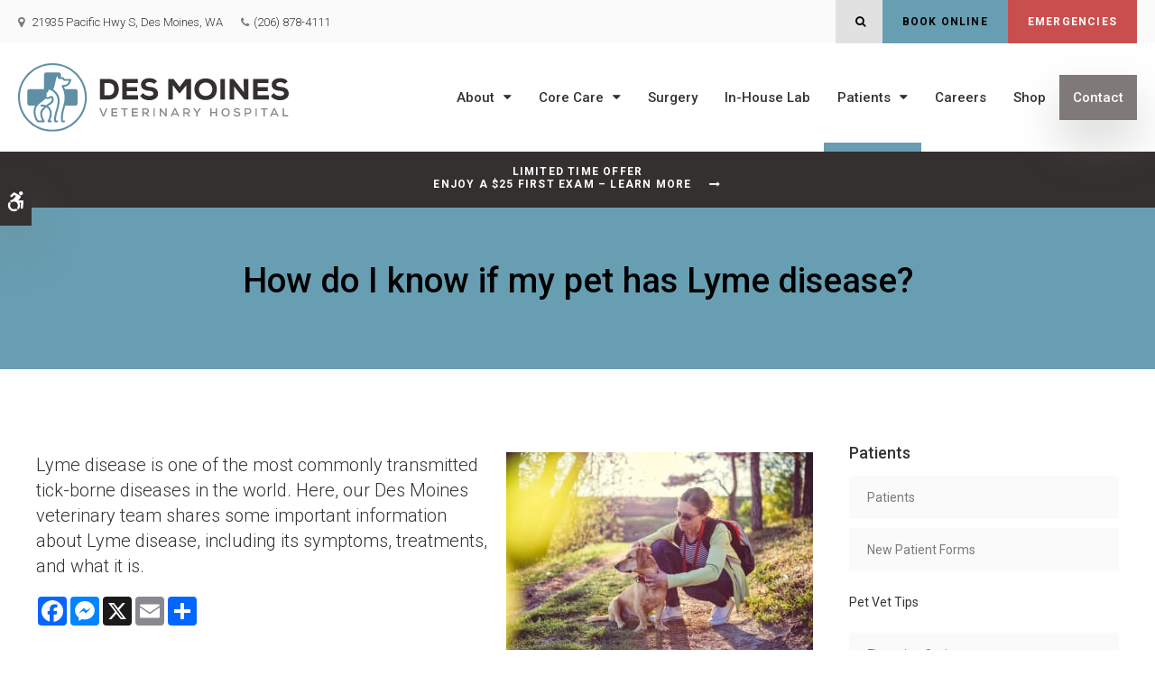

--- FILE ---
content_type: text/html; charset=UTF-8
request_url: https://www.dmvet.net/site/blog/2020/08/16/signs-symptoms-lyme-disease-cats-dogs
body_size: 7446
content:

    
    
    
    
    
    
    
    
    <!doctype html>
<html lang="en">
<head>
<title>How do I know if my pet has Lyme disease? | Des Moines Veterinary Hospital | Des Moines Veterinarians</title>
<meta http-equiv="Content-Type" content="text/html; charset=utf-8" />



<meta name="generator" content="Tymbrel ( www.tymbrel.com )" />

<meta name="description" content="In this post, our Des Moines vets share information about Lyme disease in pets: what it is, symptoms to watch for, and treatment options." />
<meta name="keywords" content="lyme, disease, Des Moines" />

  <meta property="og:url" content="https://www.dmvet.net/site/blog/2020/08/16/signs-symptoms-lyme-disease-cats-dogs" />
  <meta property="og:image" content="https://d2zp5xs5cp8zlg.cloudfront.net/image-39569-800.jpg" />

  <link rel="canonical" href="https://www.dmvet.net/site/blog/2020/08/16/signs-symptoms-lyme-disease-cats-dogs" />



<script type="text/javascript">
function clearDefault(element) {
  if (element.defaultValue == element.value) { element.value = "" }
}
</script>




  <link href="/assets/3896/css/global.css" rel="stylesheet" type="text/css" />
<link rel="shortcut icon" href="/images/2426/favicon.ico" type="image/x-icon" />

      <script src="/assets/js/jquery-1.8.2.min.js" type="text/javascript" data-cmsi-js-1a96ecfa7997d56153ffc3d07bb90ca2="true"></script>
  


<script src="/assets/js/jquery.fancybox-1.3.0.pack.js" type="text/javascript" data-cmsi-js-8c4e9b2229aabdcf30365cc8701d7230="true"></script>
<link rel="stylesheet" href="/assets/css/jquery.fancybox-1.3.0.css" type="text/css" media="screen" data-cmsi-css-4d38af93be8a71518040d4433e8df6f8="true"/>



          
    
    
    
    
    
    
    
    
    
    
    
    
    
    
    
    <meta name="viewport" content="width=device-width, initial-scale=1.0" />	

	<!-- Support For Older Browsers -->
	<!--[if lte IE 9]>
		<script src="//html5shiv.googlecode.com/svn/trunk/html5.js"></script>
		<link rel="stylesheet" href="/images/2426/css/legacy.css" />
	<![endif]-->
    
    <link rel="stylesheet" href="/images/2426/css/style-noContainer-v5-2.css" />
  

  
  <script>
        $(document).ready(function() {
            var pageTitle = $("#pageTitle");
            var pageTitleContent = $("#page-banner");
            pageTitle.find("h1").after( pageTitleContent.find( $("p") ) );
            pageTitleContent.remove();
        })
    </script>
  


  
  
  
  
  
  
  
  
  
  
  
  
  
  
  
  
<meta name="verify-v1" content="9Ycw46P6dyhgHFuBzSoAwdec1BRdDkqaXvfN0rI2LJ8" />
<meta name="google-site-verification" content="9Ycw46P6dyhgHFuBzSoAwdec1BRdDkqaXvfN0rI2LJ8" />

  


<!-- StartHead - Google Tag Manager -->
<script>(function(w,d,s,l,i){w[l]=w[l]||[];w[l].push({'gtm.start':
new Date().getTime(),event:'gtm.js'});var f=d.getElementsByTagName(s)[0],
j=d.createElement(s),dl=l!='dataLayer'?'&l='+l:'';j.async=true;j.src=
'https://www.googletagmanager.com/gtm.js?id='+i+dl;f.parentNode.insertBefore(j,f);
})(window,document,'script','dataLayer','GTM-KTR848JG');</script>
<!-- End Google Tag Manager -->
<!--startSchema--><script type="application/ld+json">{"@context":"http:\/\/schema.org","@type":"LocalBusiness","url":"https:\/\/www.dmvet.net\/site\/blog\/2020\/08\/16\/signs-symptoms-lyme-disease-cats-dogs","@id":"https:\/\/www.dmvet.net","name":"Des Moines Veterinary Hospital","telephone":"(206) 878-4111","image":"https:\/\/d2l4d0j7rmjb0n.cloudfront.net\/site\/2426\/seo\/image.svg","logo":"https:\/\/d2l4d0j7rmjb0n.cloudfront.net\/site\/2426\/seo\/logo.svg","address":{"@type":"PostalAddress","addressLocality":"Des Moines","addressCountry":"US","addressRegion":"WA","postalCode":"98198","streetAddress":"21935 Pacific Hwy S"}}</script><!--endSchema-->
<!-- Google Tag Manager Data Layer -->
<script>
  dataLayer = [];
</script>

  <!-- Google Tag Manager -->
  <script>(function(w,d,s,l,i){w[l]=w[l]||[];w[l].push({'gtm.start':
        new Date().getTime(),event:'gtm.js'});var f=d.getElementsByTagName(s)[0],
      j=d.createElement(s),dl=l!='dataLayer'?'&l='+l:'';j.async=true;j.src=
      'https://www.googletagmanager.com/gtm.js?id='+i+dl;f.parentNode.insertBefore(j,f);
    })(window,document,'script','dataLayer','GTM-PFS65BP');</script>
  <!-- End Google Tag Manager -->


<style>
.addthis_inline_share_toolbox {
display: inline-block;
}
</style>

<link href="https://d2l4d0j7rmjb0n.cloudfront.net" rel="preconnect">
<link href="https://d1pz5plwsjz7e7.cloudfront.net" rel="preconnect">
<link href="https://tymbrel.com" rel="preconnect">
<link href="https://static.addtoany.com" rel="preconnect">
<link href="https://cdn.jsdelivr.net" rel="preconnect">
<link href="https://ajax.googleapis.com" rel="preconnect">
<link href="https://use.fontawesome.com" rel="preconnect">
</head>


<!-- TEMPLATE TAB -->

<body itemscope='' itemtype='http://schema.org/LocalBusiness'><!-- Google Tag Manager -->
<noscript><iframe src="https://www.googletagmanager.com/ns.html?id=GTM-PFS65BP" height="0" width="0" style="display:none;visibility:hidden"></iframe></noscript>
<!-- End Google Tag Manager -->


<!-- StartBody - Google Tag Manager (noscript) -->
<noscript><iframe src="https://www.googletagmanager.com/ns.html?id=GTM-KTR848JG"
height="0" width="0" style="display:none;visibility:hidden"></iframe></noscript>
<!-- EndBody - End Google Tag Manager (noscript) -->
<div class="site-container">
    <div id="top">
        <button class="grt-mobile-button">
    <span class="line1"></span>
    <span class="line2"></span>
    <span class="line3"></span>
    <span class="sr-only">Open Menu</span>
    <span class="sr-only" style="display:none">Close Menu</span>
</button>
        <div id="mobile-menu" style="display:none">
            <ul>
            
                                                        
    <li><a href="/site/animal-hospital-des-moines"   class="buttons" title="About, Des Moines Veterinary Hospital, Des Moines Veterinarian">About</a>

    
          <ul>
              <li><a href="/site/animal-hospital-des-moines"    title="Our Hospital, Des Moines Veterinary Hospital, Des Moines Veterinarian">Our Hospital</a></li>
                      <li><a href="/site/animal-hospital-gp-des-moines"    title="Why Trust Us?, Des Moines Veterinary Hospital, Des Moines Veterinarian">Why Trust Us?</a></li>
                      <li><a href="/site/veterinarians-des-moines"    title="Veterinarians, Des Moines Veterinary Hospital, Des Moines Veterinarian">Our Team</a></li>
                    </ul>
    
  </li>
            
                                                                                                                
    <li><a href="/site/veterinary-services-des-moines"   class="buttons" title="Core Care Services, Des Moines Veterinary Hospital, Des Moines Veterinarian">Core Care</a>

    
          <ul>
              <li><a href="/site/veterinary-services-des-moines/cat-dog-vaccinations-parasite-prevention"    title="Vaccinations & Prevention, Des Moines Veterinary Hospital, Des Moines Veterinarian">Vaccinations & Prevention</a></li>
                      <li><a href="/site/veterinary-services-des-moines/cat-dog-routine-exams"    title="Routine Exams, Des Moines Veterinary Hospital, Des Moines Veterinarian">Routine Exams</a></li>
                      <li><a href="/site/veterinary-services-des-moines/dentistry"    title="Veterinary Dentistry, Des Moines Veterinary Hospital, Des Moines Veterinarian">Dental Care</a></li>
                      <li><a href="/site/veterinary-services-des-moines/internal-medicine"    title="Internal Medicine, Des Moines Veterinary Hospital, Des Moines Veterinarian">Internal Medicine</a></li>
                      <li><a href="/site/veterinary-services-des-moines/cold-laser-therapy"    title="Cold Laser Therapy for Cats & Dogs">Cold Laser Therapy</a></li>
                      <li><a href="/site/veterinary-services-des-moines/boarding"    title="Boarding, Des Moines Veterinary Hospital, Des Moines Veterinarian">Boarding</a></li>
                      <li><a href="/site/veterinary-services-des-moines/emergency-vet"    title="Emergency Pet Care, Des Moines Veterinary Hospital, Des Moines Veterinarian">Emergency Care</a></li>
                    </ul>
    
  </li>
            
    
    <li><a href="/site/veterinary-surgery-des-moines"   class="buttons" title="Veterinary Surgery, Des Moines Veterinary Hospital, Des Moines Veterinarian">Surgery</a>

    
    
  </li>
            
    
    <li><a href="/site/veterinary-lab-des-moines"   class="buttons" title="Veterinary Laboratory & Diagnostics, Des Moines Veterinary Hospital, Des Moines Veterinarian">In-House Lab</a>

    
    
  </li>
            
                                                                                        
    <li class="active"><a href="/site/veterinary-patients"   class="buttons" title="Patient Information, Des Moines Veterinary Hospital, Des Moines Veterinarian">Patients</a>

    
          <ul>
              <li><a href="/site/veterinary-patients"    title="Patient Information, Des Moines Veterinary Hospital, Des Moines Veterinarian">Patients</a></li>
                      <li><a href="/site/new-patient-form"    title="New Patient Form, Des Moines Veterinary Hospital, Des Moines Veterinarian">New Patient Forms</a></li>
                      <li class="active" aria-current="page"><a href="/site/blog"  itemprop="url"    title="Veterinary Blog, Des Moines Veterinary Hospital, Des Moines Veterinarian">Pet Vet Tips</a></li>
                      <li><a href="/site/financing-options"    title="Financing Options, Des Moines Veterinary Hospital, Des Moines Veterinarian">Financing Options</a></li>
                    </ul>
    
  </li>
            
    
    <li><a href="/site/veterinary-careers-des-moines"   class="buttons" title="Careers, Des Moines Veterinary Hospital, Des Moines Veterinarian">Careers</a>

    
    
  </li>
            
    
    <li><a href="/site/pet-shop-pharmacy-des-moines"   class="buttons" title="Shop, Des Moines Veterinary Hospital, Des Moines Veterinarian">Shop</a>

    
    
  </li>
            
    
    <li><a href="/site/contact-animal-hospital-des-moines-vet"   class="buttons" title="Contact, Des Moines Veterinary Hospital, Des Moines Veterinarian">Contact</a>

    
    
  </li>
    </ul>
            <form id="frmSearchMobile" method="get" action="/site/search" role="search">
	<label for="page_search_mobile" class="sr-only">Search</label>
	<input id="page_search_mobile" class="keyword" type="search" name="kw" placeholder="Search">
	<button type="submit" name="btnSubmit"><span class="sr-only">Search</span></button>
</form>
              
        </div>
    </div>
    <div id="toggleSearch" role="dialog" aria-modal="true" aria-labelledby="page_search_popup_label">
	<button id="close-button"><span aria-hidden="true">&times;</span><span class="sr-only">Close</span></button>
	<form id="frmSearchPopUp" method="get" action="/site/search" role="search">
		<label for="page_search_popup" id="page_search_popup_label" class="sr-only">Search</label>
		<input id="page_search_popup" class="keyword" type="search" name="kw" placeholder="Search">
		<button type="submit" name="btnSubmit"><span class="sr-only">Search</span></button>
	</form>
</div>
    
<!-- Header
============================================== -->
	<header class="internal">
            <a class="skip-to-content-link" href="#pageTitle">
    Skip to Main Content
</a>
            <div id="accessibility-toggle">
    <button id="accessibility-toggle__btn">
        <span class="fa fa-wheelchair-alt" aria-hidden="true"></span>
        <span class="sr-only" id="accessible__btn">Accessible Version</span>
        <span class="sr-only" id="standard__btn" style="display:none">Standard Version</span>
    </button>
</div>
	    <div class="topbar">
	        <div class="row">
    	        <div class="columns">
    	            <p>  </p>
<ul>
<li><span class="fa fa-map-marker" aria-hidden="true"></span><a href="/site/contact-animal-hospital-des-moines-vet" title="Contact Des Moines Veterinary Hospital in Des Moines">      <div itemprop="address" data-cy="seo-address" itemscope itemtype="http://schema.org/PostalAddress">
      <span itemprop="streetAddress">21935 Pacific Hwy S</span>
      <span itemprop="addressLocality">Des Moines</span>
      <span itemprop="addressRegion">WA</span>
      <span itemprop="postalCode">98198</span>
      <span itemprop="addressCountry">US</span>
    </div>
  </a></li>
<li class="phoneNumber">
  <span class="seo-schema phone">
    <a itemprop="telephone" content="+2068784111" href="tel:2068784111" data-cy="seo-phone-number">(206) 878-4111</a>
  </span>


</li>
</ul>
    	        </div>
    	        <div class="columns">
    	            <ul class="contact">
<li><button class="open-search"><span class="fa fa-search" aria-hidden="true"></span><span class="sr-only">Open Search Dialog</span></button></li>
<li><a href="/site/book-online" class="cms-button-success">Book Online</a></li>
<li class="emergencies"><a href="/site/veterinary-services-des-moines/emergency-vet" class="cms-button-alert">Emergencies</a></li>
</ul>
    	        </div>
	        </div>
	    </div>
	    
	    	
		<div class="row align-middle">
			
			<div class="large-3 columns">
			    
                <div class="logo">
                    <a href="/site/home" itemprop="url">
                          <img  itemprop='image' alt="Des Moines Veterinary Hospital" src="https://d2l4d0j7rmjb0n.cloudfront.net/site/2426/seo/image.svg" data-cy="seo-image"   />

                    </a>
                </div>

			</div>
			
			<div class="large-9 columns">
				<!-- Navigation
                ============================================== -->	
                <nav aria-label="Primary">
                    <ul>
            
                                                        
    <li><a href="/site/animal-hospital-des-moines"   class="buttons" title="About, Des Moines Veterinary Hospital, Des Moines Veterinarian">About</a>

    
          <ul>
              <li><a href="/site/animal-hospital-des-moines"    title="Our Hospital, Des Moines Veterinary Hospital, Des Moines Veterinarian">Our Hospital</a></li>
                      <li><a href="/site/animal-hospital-gp-des-moines"    title="Why Trust Us?, Des Moines Veterinary Hospital, Des Moines Veterinarian">Why Trust Us?</a></li>
                      <li><a href="/site/veterinarians-des-moines"    title="Veterinarians, Des Moines Veterinary Hospital, Des Moines Veterinarian">Our Team</a></li>
                    </ul>
    
  </li>
            
                                                                                                                
    <li><a href="/site/veterinary-services-des-moines"   class="buttons" title="Core Care Services, Des Moines Veterinary Hospital, Des Moines Veterinarian">Core Care</a>

    
          <ul>
              <li><a href="/site/veterinary-services-des-moines/cat-dog-vaccinations-parasite-prevention"    title="Vaccinations & Prevention, Des Moines Veterinary Hospital, Des Moines Veterinarian">Vaccinations & Prevention</a></li>
                      <li><a href="/site/veterinary-services-des-moines/cat-dog-routine-exams"    title="Routine Exams, Des Moines Veterinary Hospital, Des Moines Veterinarian">Routine Exams</a></li>
                      <li><a href="/site/veterinary-services-des-moines/dentistry"    title="Veterinary Dentistry, Des Moines Veterinary Hospital, Des Moines Veterinarian">Dental Care</a></li>
                      <li><a href="/site/veterinary-services-des-moines/internal-medicine"    title="Internal Medicine, Des Moines Veterinary Hospital, Des Moines Veterinarian">Internal Medicine</a></li>
                      <li><a href="/site/veterinary-services-des-moines/cold-laser-therapy"    title="Cold Laser Therapy for Cats & Dogs">Cold Laser Therapy</a></li>
                      <li><a href="/site/veterinary-services-des-moines/boarding"    title="Boarding, Des Moines Veterinary Hospital, Des Moines Veterinarian">Boarding</a></li>
                      <li><a href="/site/veterinary-services-des-moines/emergency-vet"    title="Emergency Pet Care, Des Moines Veterinary Hospital, Des Moines Veterinarian">Emergency Care</a></li>
                    </ul>
    
  </li>
            
    
    <li><a href="/site/veterinary-surgery-des-moines"   class="buttons" title="Veterinary Surgery, Des Moines Veterinary Hospital, Des Moines Veterinarian">Surgery</a>

    
    
  </li>
            
    
    <li><a href="/site/veterinary-lab-des-moines"   class="buttons" title="Veterinary Laboratory & Diagnostics, Des Moines Veterinary Hospital, Des Moines Veterinarian">In-House Lab</a>

    
    
  </li>
            
                                                                                        
    <li class="active"><a href="/site/veterinary-patients"   class="buttons" title="Patient Information, Des Moines Veterinary Hospital, Des Moines Veterinarian">Patients</a>

    
          <ul>
              <li><a href="/site/veterinary-patients"    title="Patient Information, Des Moines Veterinary Hospital, Des Moines Veterinarian">Patients</a></li>
                      <li><a href="/site/new-patient-form"    title="New Patient Form, Des Moines Veterinary Hospital, Des Moines Veterinarian">New Patient Forms</a></li>
                      <li class="active" aria-current="page"><a href="/site/blog"  itemprop="url"    title="Veterinary Blog, Des Moines Veterinary Hospital, Des Moines Veterinarian">Pet Vet Tips</a></li>
                      <li><a href="/site/financing-options"    title="Financing Options, Des Moines Veterinary Hospital, Des Moines Veterinarian">Financing Options</a></li>
                    </ul>
    
  </li>
            
    
    <li><a href="/site/veterinary-careers-des-moines"   class="buttons" title="Careers, Des Moines Veterinary Hospital, Des Moines Veterinarian">Careers</a>

    
    
  </li>
            
    
    <li><a href="/site/pet-shop-pharmacy-des-moines"   class="buttons" title="Shop, Des Moines Veterinary Hospital, Des Moines Veterinarian">Shop</a>

    
    
  </li>
            
    
    <li><a href="/site/contact-animal-hospital-des-moines-vet"   class="buttons" title="Contact, Des Moines Veterinary Hospital, Des Moines Veterinarian">Contact</a>

    
    
  </li>
    </ul>
                </nav>

			</div>
			
		</div><!-- /row -->
			
	</header><!-- /Header -->	
	



<div class="wrap internal">   

    

                                                                                                                                                                                                                                                                                                                                                                                                                                                                                                                                                                                                                                                                                                                                                                                                                                                                                                                                                                                                                                                                                                                                                                                                                                                                                                                                                                                                                                                                                                                                                                                                                                                                                                                                                                                                                                                                                                                                                                                                                                                                                                                                                                                                                                    <div class="default-msg-bar defaultMsgBar default-message-bar centre">
                <p><a href="/site/book-online?utm_campaign=exam25" class="cms-button-text">Limited Time Offer<br />Enjoy a $25 First Exam – Learn More</a></p>
            </div>
                                                                                                                                                                                                                                                                                                                                                                                                                                                                                                                                                                                                                                                                                                                                                                                                                                                                                                                                                                                                                                                                                                                                                                                                                                                                                                                                                                                                                                                                                                                                                                                                                                                                                                                                                                                                                                                                                                                                                                                                                                                                                                                                                                                                                                                                                                                                                                                                                                                                                                                                                                                                                                                                                                                                                                                                                                                                                                                                                                                                                                                                                    



<div id="pageTitle">
    <div class="row">
        <div class="large-12 columns">
            <h1>How do I know if my pet has Lyme disease?</h1>
        </div>
    </div>
</div>  

<!-- Main Content
============================================== -->
	<div class="container content">
		
		<div class="row">
			<main class="columns primary adjustedPadding">
			    <div class="cmsi-single-blog-post blog-post">
    <div class="entry-full">
        <p class="meta meta-author" data-cy="blog-author"></p>
        <p class="meta">        </p>

        <div class="entry-content">
            <div class="tymbrel-row" >  <div class="tymbrel-col tymbrel-col-12">
                <a rel="cmsi-module-blog-image-group" href="//d2zp5xs5cp8zlg.cloudfront.net/image-39569-800.jpg"/>
    <img src="//d2zp5xs5cp8zlg.cloudfront.net/image-39569-340.jpg" alt="How do I know if my pet has Lyme disease?" class="cmsi-module-blog-image-small alignright" /></a>
              <p class="leadin">Lyme disease is one of the most commonly transmitted tick-borne diseases in the world. Here, our Des Moines veterinary team shares some important information about Lyme disease, including its symptoms, treatments, and what it is. </p>   <!-- AddToAny BEGIN -->
  <div class="a2a_kit a2a_kit_size_32 a2a_default_style" style="display:inline-block;margin-bottom:0.625rem;">
    <a class="a2a_button_facebook"></a>
    <a class="a2a_button_facebook_messenger"></a>
    <a class="a2a_button_x"></a>
    <a class="a2a_button_email"></a>
    <a class="a2a_dd" href="https://www.addtoany.com/share"></a>
  </div>
  <script async src="https://static.addtoany.com/menu/page.js"></script>
  <!-- AddToAny END -->
 <h3 style="text-align: left;">What is Lyme disease?</h3> <p>The bacteria borrelia is carried by deer ticks and causes infectious Lyme disease, which is transmitted to your pet when a tick feed on an infected animal (like a deer, bird, or mouse) and then bites another animal afterward. </p> <h3>What Symptoms Of Lyme Disease Should I Watch Out For?</h3> <p>In our pet companions, the common symptoms of Lyme disease can include anything from general malaise and discomfort to a lack of appetite. lameness, depression, and severe inflammation of their joints. </p> <p>Also beware of any fever, difficulty breathing, or sensitivity to touch.</p> <h3>How Can My Vet Diagnose Lyme Disease?</h3> <p>Schedule an appointment with your vet if you suspect your pet may have Lyme disease. </p> <p>During the appointment, your vet will ask several questions to gain a detailed understanding of your pet's medical history, then complete a battery of tests including <a href="/site/veterinary-lab-des-moines" target="_blank" title="urine analysis, fecal exam, x-rays, and blood tests">urine analysis, fecal exam, x-rays, and blood tests</a>. Fluid may also be drawn from your pet's affected joints, then analyzed for signs of the disease. </p> <h3>What Happens If My Pet Receives A Lyme Disease Diagnosis?</h3> <p>When diagnosed with Lyme disease, pets are generally treated on an outpatient basis, this will involve at least four weeks of antibiotics, although your vet may recommend pain medication if the disease is making your pet especially uncomfortable.</p> <h3>How Can I Prevent Lyme Disease?</h3> <p>Avoiding ticks as much as possible will go a long way to controlling and preventing disease. Sprays, monthly products, and <a href="/site/veterinary-services-des-moines/cat-dog-vaccinations-parasite-prevention">pet vaccines</a> are available, although many work best before dogs are exposed to the bacteria that cause Lyme disease. </p> <p>Your vet may recommend that your pet get appropriate vaccinations and boosters if your pet lives in an area where Lyme disease is more common. You should remove any ticks you find on your pet as soon as possible too to help prevent this disease from spreading. Although our pets aren't able to Kinect us directly, they may bring infected ticks into our homes, giving them a chance to attach to the people and animals that live with them.</p> <div class="callout"> <h4>Do you suspect that your pet has contracted Lyme disease? Our vets have extensive experience diagnosing and treating it and other tick-borne diseases. <a href="/site/contact-animal-hospital-des-moines-vet" title="Contact Us, Des Moines Vets">Book an appointment</a> at <span itemprop="name" data-cy="seo-company-name">Des Moines Veterinary Hospital</span> today.</h4> </div>
      </div>
</div>

            
            
            <p class="post-footer">
                        </p>

        </div>
    </div>
</div>



        
        <script type="text/javascript">

            jQuery("a[rel=cmsi-module-blog-image-group]").fancybox({
                'transitionIn': 'none',
                'transitionOut': 'none'
            });

        </script>
    
    
			</main>
			<div class="columns secondary">
			    				<aside class="side-navigation" role="navigation" aria-label="Secondary">
					            
   

    	<h5>Patients</h5>
    <ul class="sidenav">
          <li><a href="/site/veterinary-patients" title="">Patients</a></li>
          <li><a href="/site/new-patient-form" title="">New Patient Forms</a></li>
          <li class="active"><a href="/site/blog" title="">Pet Vet Tips</a></li>
          <li><a href="/site/financing-options" title="">Financing Options</a></li>
        </ul>
    
          				</aside>
								
				<aside>
				    
<div class="advertising-floater-item">
  <ul class="advertising">
    
    <li>
    <a href="/advertisingclicktrack/2782" >
    <img class="advertising-img lazy" data-cy="advertising-image" data-src="https://d1pz5plwsjz7e7.cloudfront.net/image-4435-CUSTOM.png" width="299" height="430" alt="Wellness Exams, Des Moines Vet" />
    </a>
  </li>
      </ul>
</div>
  <script src="https://cdn.jsdelivr.net/npm/vanilla-lazyload@16.1.0/dist/lazyload.min.js"></script>
  <script>
    $(document).ready(function() {
      const lazyContent = new LazyLoad({
        elements_selector: "img.lazy",
        use_native: true
      });

      const lazyBackground = new LazyLoad({
        elements_selector: "iframe.lazy, video.lazy, div.lazy",
      });
    })
  </script>

				</aside>
				
				<aside class="sidebar-badges">
				    <a class="paw-icon paw-icon--secondary paw-icon--light" aria-label="Sign in to see pet records| Opens in a new tab" href="https://connect.allydvm.com/pet/desmoinesvethospital/sign_in" target="_blank" >
    <span class="fa fa-check" aria-hidden="true"></span> Pet Medical Records
</a>
				</aside>
				
				<aside>
                    <h3 style="text-align: center;">Happy Tails from Clients</h3>
<p style="text-align: center;"><ul class="testimonials">
	<li>
		<div class="text">Extremely professional and caring people. Do not hesitate to take your pets here. Competent and compassionate, all that you could ask for in a veterinary practice!</div>
		<span class="author">Michael S.</span>
	</li>
</ul>
</p>					
				</aside>
				
			</div><!-- /secondary -->
		</div>
	</div><!-- /content -->	

</div><!-- /wrap -->

<div id="footerCTA" class="home">
    <h2>Welcoming Your Pets to Our Animal Hospital </h2>
<p class="leadin"><span itemprop="name" data-cy="seo-company-name">Des Moines Veterinary Hospital</span> welcomes cats,dogs and their owners to our clinic! Our experienced vets are passionate about the health of Des Moines companion animals. Get in touch today to book your pet's appointment.</p>
<p><a href="/site/contact-animal-hospital-des-moines-vet" class="cms-button-primary">Contact Us</a></p>
</div>    

<!-- Footer
============================================== -->
<footer>
    <div class="container">
        <div class="row align-middle">
            <div class="large-3 columns">
				    <img  itemprop="logo" alt="Des Moines Veterinary Hospital" src="https://d2l4d0j7rmjb0n.cloudfront.net/site/2426/seo/logo.svg" data-cy="seo-logo"   />
    
            </div>

            <div class="large-6 columns">
                <div role="navigation" aria-label="Footer">
                    <ul id="tymbrel-footer-nav">
    <li><a class="first" href="/site/home">Home</a></li>
        <li><a href="/site/animal-hospital-des-moines">About</a></li>
        <li><a href="/site/veterinary-services-des-moines">Core Care</a></li>
        <li><a href="/site/veterinary-surgery-des-moines">Surgery</a></li>
        <li><a href="/site/veterinary-lab-des-moines">In-House Lab</a></li>
          <li><a href="/site/veterinary-careers-des-moines">Careers</a></li>
          </ul>
                </div>
                <span itemprop="name" data-cy="seo-company-name">Des Moines Veterinary Hospital</span>         <div itemprop="address" data-cy="seo-address" itemscope itemtype="http://schema.org/PostalAddress">
      <span itemprop="streetAddress">21935 Pacific Hwy S</span>
      <span itemprop="addressLocality">Des Moines</span>
      <span itemprop="addressRegion">WA</span>
      <span itemprop="postalCode">98198</span>
      <span itemprop="addressCountry">US</span>
    </div>
  
            </div>

            <div class="large-3 columns">
                <p></p>
            </div>
        </div><!-- /row  -->
    </div>
	
	<div class="copyright">
        <div class="row align-middle">

            <div class="large-4 columns">
                <ul>
<li><a href="/site/privacy-policy" title="Privacy Policy">Privacy Policy</a></li>
<li><a href="/site/website-accessibility" title="Accessibility">Accessibility</a></li>
<li><a href="/site/terms-conditions" title="Terms &amp; Conditions">Terms &amp; Conditions</a></li>
<li><a href="/site/search" title="Search">Search</a></li>
<li><a href="/site/sitemap" title="Sitemap">Sitemap</a></li>
<li><a href="#top">Back to Top</a></li>
</ul>
                
            </div>
            
            <div class="large-4 columns">
                  
            </div>
            
            <div class="large-4 columns">
                <p>Copyright &copy; 2026. All Rights Reserved. 
                <br>Part of the <a href="https://www.petvetcarecenters.com/site/home" target="_blank" aria-label="PetVet Care Centers Network | Opens in a new tab">PetVet Care Centers Network</a>. </p>
                			
            </div>
		</div><!-- /row  -->
	</div>
	
</footer>
    
<div id="sticky">
    <p><a href="/site/book-online" class="cms-button-success">Book Online</a>  <span class="seo-schema phone">
    <a class="cms-button-primary" itemprop="telephone" content="+2068784111" href="tel:2068784111">
          <span class="phone__txt">Call</span>
          <span class="phone__num">(206) 878-4111</span>
    </a>
  </span>

<button class="grt-mobile-button">
    <span class="line1"></span>
    <span class="line2"></span>
    <span class="line3"></span>
    <span class="sr-only">Open Menu</span>
    <span class="sr-only" style="display:none">Close Menu</span>
</button></p>
</div> 



<link rel="stylesheet" href="https://tymbrel.com/images/740/css/global-msg-bar-v2.css" />


</div> <!-- end site container -->

<!-- JavaScript
============================================== -->
<script src="/images/2426/js/min/scripts-min.js"></script>


<script src="https://ajax.googleapis.com/ajax/libs/webfont/1.5.18/webfont.js"></script>

<script>
 WebFont.load({
    google: {
      families: ['Roboto:300,300i,400,500,500i,700']
    }
  });
</script> 


<script src="https://cdn.jsdelivr.net/npm/vanilla-lazyload@16.1.0/dist/lazyload.min.js"></script>

<script>
    $(document).ready(function() {   
        const lazyContent = new LazyLoad({
          elements_selector: "img.lazy",
          use_native: true 
        });
        
        const lazyBackground = new LazyLoad({
          elements_selector: "iframe.lazy, video.lazy, div.lazy",
        });
    })
</script>




<script src="https://use.fontawesome.com/7a2e746270.js"></script>
</body>
<!--
S: us-app01
C: 2426
D: 2026-01-21 01:08:40
V: 3896
T: 0.0448
-->

</html>

<!-- /TEMPLATE TAB -->
    
  
  
  
  
  
  
  
  
  
  
  
  
  
  
  
  
  
  
  
  
  
  
  
  
  
  
  
  
  
  
  
  
  
  
  
  
  
  
  
  
  
  
  
  
  
  
  
  
  
  
  
  
  
  
  
  
  
  
  
  

--- FILE ---
content_type: image/svg+xml
request_url: https://www.dmvet.net/images/2426/css/open-quotation.svg
body_size: 259
content:
<?xml version="1.0" encoding="utf-8"?>
<!-- Generator: Adobe Illustrator 25.0.1, SVG Export Plug-In . SVG Version: 6.00 Build 0)  -->
<svg version="1.1" id="Layer_1" xmlns="http://www.w3.org/2000/svg" xmlns:xlink="http://www.w3.org/1999/xlink" x="0px" y="0px"
	 viewBox="0 0 186 124" style="enable-background:new 0 0 186 124;" xml:space="preserve">
<style type="text/css">
	.st0{opacity:5.000000e-02;fill:#7F7A77;enable-background:new    ;}
</style>
<path class="st0" d="M0,124V0l41.3,41.3h41.3V124H0z"/>
<path class="st0" d="M103.3,124V0l41.3,41.3H186V124H103.3z"/>
</svg>


--- FILE ---
content_type: image/svg+xml
request_url: https://d2l4d0j7rmjb0n.cloudfront.net/site/2426/seo/image.svg
body_size: 3115
content:
<svg xmlns="http://www.w3.org/2000/svg" xmlns:xlink="http://www.w3.org/1999/xlink" id="Layer_1" x="0" y="0" version="1.1" viewBox="0 0 288 73.203" xml:space="preserve"><style>.st0{fill:#5f8fa4}.st1{fill:#33302f}.st2{fill:#8b8480}</style><g><g><path d="M61.066 27.706H49.911a36.235 36.235 0 00-.943-2.367c1.49-.204 3.734-.735 5.095-2.12 1.925-1.959 2.495-4.618 2.58-5.068a1.017 1.017 0 00-.989-1.254h-5.948l-1.59-1.617a1.014 1.014 0 00-.777-.361h-1.841v-2.781a2.224 2.224 0 00-2.224-2.224H29.93a2.224 2.224 0 00-2.224 2.224v15.568H12.138a2.224 2.224 0 00-2.224 2.224v13.344c0 1.228.996 2.224 2.224 2.224h6.11c-1.55 2.586-1.916 5.472-1.642 8.161.433 4.249 2.487 8.064 3.769 9.305.186.2.451.325.746.325h6.278c.562 0 1.017-.456 1.017-1.017 0-.034-.014-.064-.017-.098a1.01 1.01 0 00-.208-.54c-.478-.709-4.849-7.453-1.006-11.668a24.2 24.2 0 012.851-2.645c.28.133.542.278.786.433a6.02 6.02 0 012.326 2.68c.481 1.084.672 2.314.654 3.579-.04 2.804-1.108 5.74-2.362 7.714a.979.979 0 00-.142.447c-.035.369.122.744.456.956.169.107.358.158.544.158v.001h2.524c.562 0 1.017-.456 1.017-1.017 0-.035-.016-.064-.02-.098a1.009 1.009 0 00-.998-.92h-.799c1.013-2.084 1.769-4.69 1.805-7.217.022-1.535-.221-3.051-.829-4.422a8.025 8.025 0 00-3.089-3.579l-.078-.049c.469-.328.925-.635 1.36-.928 3.123-2.104 5.317-3.582 4.709-6.979a1.396 1.396 0 00-.021-.093c-.49-2.615-1.56-3.178-2.875-2.943-.637.114-1.217.455-1.807.802-.516.303-1.043.613-1.342.601-.764-.031-1.274-.204-1.584-.358.105-.74.208-1.976-.019-3.161-.115-.602.572-1.322 1.133-1.911.41-.43.776-.814.981-1.262.222-.483.19-1.001.044-1.482 1.358.252 3.204.815 4.737 2.07 7.197 5.896 5.144 12.976 3.138 19.894-1.178 4.062-2.33 8.073-1.798 11.935.012.084.013.169.026.253.078.501.51.859 1.001.858v.004h2.016c.562 0 1.017-.456 1.017-1.017 0-.035-.016-.064-.02-.098a1.009 1.009 0 00-.998-.92h-1.116c-.264-3.268.771-6.838 1.818-10.451 2.191-7.556 4.434-15.289-3.798-22.033a10.28 10.28 0 00-1.035-.744c1.195-2.453 1.685-4.79 2.226-7.373.445-2.126.928-4.428 1.889-7.087l1.199 2.77c.165.383.538.612.93.612v.004h3.273l1.644 1.672c.199.202.461.303.723.303v.003h5.046c-.29.83-.813 1.95-1.712 2.865-1.583 1.611-5.184 1.643-5.194 1.643a1.013 1.013 0 00-.896 1.454l-.001.001c4.727 9.748 2.956 15.872 1.145 22.132-1.31 4.527-2.628 9.129-1.767 15.149.012.085.015.163.028.249.076.505.51.866 1.005.866v.001h1.978a1.017 1.017 0 000-2.034h-1.09c-.624-5.309.593-9.517 1.793-13.665.202-.697.401-1.393.594-2.092h10.854a2.224 2.224 0 002.224-2.224V29.93a2.222 2.222 0 00-2.223-2.224zm-29.291 10.77c.89.036 1.676-.426 2.447-.879.433-.255.86-.505 1.14-.555.16-.029.329.25.525 1.313.003.028.006.056.011.085.375 2.095-1.365 3.267-3.843 4.936a65.556 65.556 0 00-2.342 1.631c-1.339-.448-2.935-.711-4.824-.738a1.012 1.012 0 10-.024 2.026 15.75 15.75 0 012.881.286 25.24 25.24 0 00-2.065 2.018c-3.792 4.159-1.532 9.904-.069 12.655h-4.065c-1.057-1.22-2.568-4.298-2.925-7.795-.25-2.458.096-5.093 1.632-7.362 1.154-1.705 3.528-3.598 6.124-5.667a148.835 148.835 0 003.075-2.497c.548.258 1.32.502 2.322.543z" class="st0"/><path d="M36.602 0C16.42 0 0 16.42 0 36.602s16.42 36.601 36.602 36.601 36.601-16.419 36.601-36.601S56.784 0 36.602 0zm0 71.168c-19.06 0-34.566-15.506-34.566-34.566 0-19.06 15.506-34.566 34.566-34.566 19.06 0 34.566 15.506 34.566 34.566 0 19.06-15.506 34.566-34.566 34.566z" class="st0"/></g><g><g><path d="M96.218 16.84c7.614 0 10.994 5.118 10.994 10.9s-3.254 11.215-10.994 11.215h-9.067V16.84h9.067zm-4.202 17.566h4.202c4.802 0 6.129-3.538 6.129-6.729s-1.516-6.382-6.129-6.382h-4.202v13.111zM127.781 38.955h-16.839V16.84h16.396v4.518h-11.563v4.265h10.9v4.328h-10.9v4.454h12.005v4.55zM144.748 22.179c-1.232-1.295-3.38-1.864-5.118-1.864-2.18 0-3.949.916-3.949 2.433 0 2.022 1.927 2.401 4.77 2.654 4.36.379 8.499 2.053 8.499 7.172 0 4.928-4.549 7.077-9.32 7.108-3.822.032-7.803-1.453-9.667-4.549l2.938-3.064c1.706 2.18 4.518 3.128 6.761 3.128 2.622 0 4.423-1.043 4.423-2.622.032-1.864-1.453-2.717-4.454-2.97-4.675-.442-8.846-1.611-8.783-6.824.032-4.391 4.202-6.729 8.751-6.729 3.412 0 5.971.758 8.246 3.412l-3.097 2.715zM179.059 23.601l-6.824 8.593h-.885l-6.603-8.656v15.449h-4.928V16.872h5.655l6.445 8.498 6.476-8.498h5.592v22.115h-4.929V23.601zM199.597 39.492c-7.077 0-11.942-4.391-11.942-11.595 0-7.203 4.865-11.594 11.942-11.594s11.942 4.391 11.942 11.594c0 7.204-4.865 11.595-11.942 11.595zm0-18.766c-4.202 0-7.108 3.159-7.108 7.172 0 4.139 2.907 7.14 7.108 7.14 4.296 0 7.108-3.033 7.108-7.14.001-4.044-2.812-7.172-7.108-7.172zM215.205 38.955V16.84h4.897v22.115h-4.897zM240.417 31.215l-.316-6.951V16.84h4.959v22.115h-4.233l-10.994-14.153.19 7.266v6.887h-4.992V16.84h4.234l11.152 14.375zM266.83 38.955h-16.839V16.84h16.397v4.518h-11.562v4.265h10.899v4.328h-10.899v4.454h12.004v4.55zM283.798 22.179c-1.232-1.295-3.38-1.864-5.118-1.864-2.18 0-3.949.916-3.949 2.433 0 2.022 1.927 2.401 4.77 2.654 4.36.379 8.499 2.053 8.499 7.172 0 4.928-4.549 7.077-9.32 7.108-3.823.032-7.804-1.453-9.668-4.549l2.939-3.064c1.706 2.18 4.518 3.128 6.761 3.128 2.622 0 4.423-1.043 4.423-2.622.031-1.864-1.454-2.717-4.455-2.97-4.676-.442-8.846-1.611-8.783-6.824.032-4.391 4.202-6.729 8.751-6.729 3.412 0 5.971.758 8.246 3.412l-3.096 2.715z" class="st1"/></g></g><g><path d="M91.494 56.993h-1.438l-3.576-8.639h1.548l2.74 6.993 2.753-6.993h1.536l-3.563 8.639zM105.706 56.956h-6.353v-8.602h6.317v1.34h-4.941v2.323h4.744v1.278h-4.744v2.31h4.977v1.351zM112.496 49.594h-2.826v-1.241h7.029v1.241h-2.814v7.361h-1.388v-7.361zM127.409 56.956h-6.354v-8.602h6.317v1.34h-4.94v2.323h4.743v1.278h-4.743v2.31h4.977v1.351zM139.668 56.956h-1.61l-2.618-2.974h-1.818v2.974h-1.377v-8.615c1.34 0 2.667.012 4.007.012 1.991 0 3.035 1.364 3.035 2.814 0 1.229-.639 2.433-2.335 2.679l2.569 2.863.147.247zm-6.047-7.349v3.122h2.617c1.143 0 1.647-.725 1.647-1.536 0-.775-.504-1.585-1.634-1.585h-2.63zM144.172 56.956v-8.602h1.364v8.602h-1.364zM156.703 54.473v-6.12h1.376v8.602h-1.045l-4.879-6.071v6.071h-1.388v-8.602h1.057l4.879 6.12zM169.268 55.149h-4.658l-.811 1.806h-1.462l3.859-8.602h1.499l3.858 8.602h-1.462l-.823-1.806zm-2.323-5.346l-1.819 4.092h3.638l-1.819-4.092zM183.233 56.956h-1.61l-2.617-2.974h-1.819v2.974h-1.377v-8.615c1.34 0 2.667.012 4.006.012 1.991 0 3.036 1.364 3.036 2.814 0 1.229-.639 2.433-2.335 2.679l2.569 2.863.147.247zm-6.046-7.349v3.122h2.617c1.143 0 1.647-.725 1.647-1.536 0-.775-.504-1.585-1.635-1.585h-2.629zM190.405 52.151l2.445-3.797h1.659v.061l-3.416 5.014v3.527h-1.377v-3.527l-3.318-5.014v-.061h1.635l2.372 3.797zM210.353 56.956V53.38h-4.547v3.576h-1.377v-8.602h1.377v3.748h4.547v-3.748h1.364v8.602h-1.364zM225.217 52.691c0 2.323-1.414 4.449-4.4 4.449-2.987 0-4.4-2.175-4.4-4.436 0-2.617 1.832-4.51 4.424-4.51 2.937.012 4.376 2.175 4.376 4.497zm-4.4 3.183c2.138 0 3.035-1.512 3.035-3.158 0-1.585-.909-3.232-3.011-3.269-1.99 0-3.06 1.389-3.06 3.269.025 1.524.91 3.158 3.036 3.158zM235.053 50.258c-.405-.59-1.229-.946-2.127-.958-1.155 0-1.99.479-1.99 1.303 0 .835.959 1.069 2.089 1.229 1.77.246 3.454.738 3.454 2.667-.013 1.929-1.77 2.655-3.564 2.655-1.647 0-2.912-.504-3.699-1.954l1.032-.688c.614 1.045 1.684 1.413 2.678 1.413 1.032 0 2.175-.344 2.175-1.426 0-.934-.996-1.253-2.199-1.413-1.708-.233-3.33-.664-3.33-2.507-.013-1.782 1.769-2.47 3.317-2.47 1.241 0 2.483.295 3.208 1.45l-1.044.699zM242.47 54.313v2.642h-1.377v-8.602c1.315 0 2.667-.012 3.982-.012 4.104 0 4.117 5.948 0 5.973h-2.605zm0-1.265h2.605c2.273 0 2.261-3.441 0-3.441h-2.605v3.441zM252.651 56.956v-8.602h1.364v8.602h-1.364zM261.2 49.594h-2.826v-1.241h7.029v1.241h-2.814v7.361H261.2v-7.361zM274.947 55.149h-4.657l-.811 1.806h-1.462l3.859-8.602h1.499l3.859 8.602h-1.463l-.824-1.806zm-2.323-5.346l-1.818 4.092h3.637l-1.819-4.092zM282.867 48.353v7.324h4.535v1.278h-5.912v-8.602h1.377z" class="st2"/></g></g></svg>

--- FILE ---
content_type: image/svg+xml
request_url: https://d2l4d0j7rmjb0n.cloudfront.net/site/2426/seo/logo.svg
body_size: 3114
content:
<svg xmlns="http://www.w3.org/2000/svg" xmlns:xlink="http://www.w3.org/1999/xlink" id="Layer_1" x="0" y="0" version="1.1" viewBox="0 0 288 73.203" xml:space="preserve"><style>.st0{fill:#5f8fa4}.st1{fill:#33302f}.st2{fill:#8b8480}</style><g><g><path d="M61.066 27.706H49.911a36.235 36.235 0 00-.943-2.367c1.49-.204 3.734-.735 5.095-2.12 1.925-1.959 2.495-4.618 2.58-5.068a1.017 1.017 0 00-.989-1.254h-5.948l-1.59-1.617a1.014 1.014 0 00-.777-.361h-1.841v-2.781a2.224 2.224 0 00-2.224-2.224H29.93a2.224 2.224 0 00-2.224 2.224v15.568H12.138a2.224 2.224 0 00-2.224 2.224v13.344c0 1.228.996 2.224 2.224 2.224h6.11c-1.55 2.586-1.916 5.472-1.642 8.161.433 4.249 2.487 8.064 3.769 9.305.186.2.451.325.746.325h6.278c.562 0 1.017-.456 1.017-1.017 0-.034-.014-.064-.017-.098a1.01 1.01 0 00-.208-.54c-.478-.709-4.849-7.453-1.006-11.668a24.2 24.2 0 012.851-2.645c.28.133.542.278.786.433a6.02 6.02 0 012.326 2.68c.481 1.084.672 2.314.654 3.579-.04 2.804-1.108 5.74-2.362 7.714a.979.979 0 00-.142.447c-.035.369.122.744.456.956.169.107.358.158.544.158v.001h2.524c.562 0 1.017-.456 1.017-1.017 0-.035-.016-.064-.02-.098a1.009 1.009 0 00-.998-.92h-.799c1.013-2.084 1.769-4.69 1.805-7.217.022-1.535-.221-3.051-.829-4.422a8.025 8.025 0 00-3.089-3.579l-.078-.049c.469-.328.925-.635 1.36-.928 3.123-2.104 5.317-3.582 4.709-6.979a1.396 1.396 0 00-.021-.093c-.49-2.615-1.56-3.178-2.875-2.943-.637.114-1.217.455-1.807.802-.516.303-1.043.613-1.342.601-.764-.031-1.274-.204-1.584-.358.105-.74.208-1.976-.019-3.161-.115-.602.572-1.322 1.133-1.911.41-.43.776-.814.981-1.262.222-.483.19-1.001.044-1.482 1.358.252 3.204.815 4.737 2.07 7.197 5.896 5.144 12.976 3.138 19.894-1.178 4.062-2.33 8.073-1.798 11.935.012.084.013.169.026.253.078.501.51.859 1.001.858v.004h2.016c.562 0 1.017-.456 1.017-1.017 0-.035-.016-.064-.02-.098a1.009 1.009 0 00-.998-.92h-1.116c-.264-3.268.771-6.838 1.818-10.451 2.191-7.556 4.434-15.289-3.798-22.033a10.28 10.28 0 00-1.035-.744c1.195-2.453 1.685-4.79 2.226-7.373.445-2.126.928-4.428 1.889-7.087l1.199 2.77c.165.383.538.612.93.612v.004h3.273l1.644 1.672c.199.202.461.303.723.303v.003h5.046c-.29.83-.813 1.95-1.712 2.865-1.583 1.611-5.184 1.643-5.194 1.643a1.013 1.013 0 00-.896 1.454l-.001.001c4.727 9.748 2.956 15.872 1.145 22.132-1.31 4.527-2.628 9.129-1.767 15.149.012.085.015.163.028.249.076.505.51.866 1.005.866v.001h1.978a1.017 1.017 0 000-2.034h-1.09c-.624-5.309.593-9.517 1.793-13.665.202-.697.401-1.393.594-2.092h10.854a2.224 2.224 0 002.224-2.224V29.93a2.222 2.222 0 00-2.223-2.224zm-29.291 10.77c.89.036 1.676-.426 2.447-.879.433-.255.86-.505 1.14-.555.16-.029.329.25.525 1.313.003.028.006.056.011.085.375 2.095-1.365 3.267-3.843 4.936a65.556 65.556 0 00-2.342 1.631c-1.339-.448-2.935-.711-4.824-.738a1.012 1.012 0 10-.024 2.026 15.75 15.75 0 012.881.286 25.24 25.24 0 00-2.065 2.018c-3.792 4.159-1.532 9.904-.069 12.655h-4.065c-1.057-1.22-2.568-4.298-2.925-7.795-.25-2.458.096-5.093 1.632-7.362 1.154-1.705 3.528-3.598 6.124-5.667a148.835 148.835 0 003.075-2.497c.548.258 1.32.502 2.322.543z" class="st0"/><path d="M36.602 0C16.42 0 0 16.42 0 36.602s16.42 36.601 36.602 36.601 36.601-16.419 36.601-36.601S56.784 0 36.602 0zm0 71.168c-19.06 0-34.566-15.506-34.566-34.566 0-19.06 15.506-34.566 34.566-34.566 19.06 0 34.566 15.506 34.566 34.566 0 19.06-15.506 34.566-34.566 34.566z" class="st0"/></g><g><g><path d="M96.218 16.84c7.614 0 10.994 5.118 10.994 10.9s-3.254 11.215-10.994 11.215h-9.067V16.84h9.067zm-4.202 17.566h4.202c4.802 0 6.129-3.538 6.129-6.729s-1.516-6.382-6.129-6.382h-4.202v13.111zM127.781 38.955h-16.839V16.84h16.396v4.518h-11.563v4.265h10.9v4.328h-10.9v4.454h12.005v4.55zM144.748 22.179c-1.232-1.295-3.38-1.864-5.118-1.864-2.18 0-3.949.916-3.949 2.433 0 2.022 1.927 2.401 4.77 2.654 4.36.379 8.499 2.053 8.499 7.172 0 4.928-4.549 7.077-9.32 7.108-3.822.032-7.803-1.453-9.667-4.549l2.938-3.064c1.706 2.18 4.518 3.128 6.761 3.128 2.622 0 4.423-1.043 4.423-2.622.032-1.864-1.453-2.717-4.454-2.97-4.675-.442-8.846-1.611-8.783-6.824.032-4.391 4.202-6.729 8.751-6.729 3.412 0 5.971.758 8.246 3.412l-3.097 2.715zM179.059 23.601l-6.824 8.593h-.885l-6.603-8.656v15.449h-4.928V16.872h5.655l6.445 8.498 6.476-8.498h5.592v22.115h-4.929V23.601zM199.597 39.492c-7.077 0-11.942-4.391-11.942-11.595 0-7.203 4.865-11.594 11.942-11.594s11.942 4.391 11.942 11.594c0 7.204-4.865 11.595-11.942 11.595zm0-18.766c-4.202 0-7.108 3.159-7.108 7.172 0 4.139 2.907 7.14 7.108 7.14 4.296 0 7.108-3.033 7.108-7.14.001-4.044-2.812-7.172-7.108-7.172zM215.205 38.955V16.84h4.897v22.115h-4.897zM240.417 31.215l-.316-6.951V16.84h4.959v22.115h-4.233l-10.994-14.153.19 7.266v6.887h-4.992V16.84h4.234l11.152 14.375zM266.83 38.955h-16.839V16.84h16.397v4.518h-11.562v4.265h10.899v4.328h-10.899v4.454h12.004v4.55zM283.798 22.179c-1.232-1.295-3.38-1.864-5.118-1.864-2.18 0-3.949.916-3.949 2.433 0 2.022 1.927 2.401 4.77 2.654 4.36.379 8.499 2.053 8.499 7.172 0 4.928-4.549 7.077-9.32 7.108-3.823.032-7.804-1.453-9.668-4.549l2.939-3.064c1.706 2.18 4.518 3.128 6.761 3.128 2.622 0 4.423-1.043 4.423-2.622.031-1.864-1.454-2.717-4.455-2.97-4.676-.442-8.846-1.611-8.783-6.824.032-4.391 4.202-6.729 8.751-6.729 3.412 0 5.971.758 8.246 3.412l-3.096 2.715z" class="st1"/></g></g><g><path d="M91.494 56.993h-1.438l-3.576-8.639h1.548l2.74 6.993 2.753-6.993h1.536l-3.563 8.639zM105.706 56.956h-6.353v-8.602h6.317v1.34h-4.941v2.323h4.744v1.278h-4.744v2.31h4.977v1.351zM112.496 49.594h-2.826v-1.241h7.029v1.241h-2.814v7.361h-1.388v-7.361zM127.409 56.956h-6.354v-8.602h6.317v1.34h-4.94v2.323h4.743v1.278h-4.743v2.31h4.977v1.351zM139.668 56.956h-1.61l-2.618-2.974h-1.818v2.974h-1.377v-8.615c1.34 0 2.667.012 4.007.012 1.991 0 3.035 1.364 3.035 2.814 0 1.229-.639 2.433-2.335 2.679l2.569 2.863.147.247zm-6.047-7.349v3.122h2.617c1.143 0 1.647-.725 1.647-1.536 0-.775-.504-1.585-1.634-1.585h-2.63zM144.172 56.956v-8.602h1.364v8.602h-1.364zM156.703 54.473v-6.12h1.376v8.602h-1.045l-4.879-6.071v6.071h-1.388v-8.602h1.057l4.879 6.12zM169.268 55.149h-4.658l-.811 1.806h-1.462l3.859-8.602h1.499l3.858 8.602h-1.462l-.823-1.806zm-2.323-5.346l-1.819 4.092h3.638l-1.819-4.092zM183.233 56.956h-1.61l-2.617-2.974h-1.819v2.974h-1.377v-8.615c1.34 0 2.667.012 4.006.012 1.991 0 3.036 1.364 3.036 2.814 0 1.229-.639 2.433-2.335 2.679l2.569 2.863.147.247zm-6.046-7.349v3.122h2.617c1.143 0 1.647-.725 1.647-1.536 0-.775-.504-1.585-1.635-1.585h-2.629zM190.405 52.151l2.445-3.797h1.659v.061l-3.416 5.014v3.527h-1.377v-3.527l-3.318-5.014v-.061h1.635l2.372 3.797zM210.353 56.956V53.38h-4.547v3.576h-1.377v-8.602h1.377v3.748h4.547v-3.748h1.364v8.602h-1.364zM225.217 52.691c0 2.323-1.414 4.449-4.4 4.449-2.987 0-4.4-2.175-4.4-4.436 0-2.617 1.832-4.51 4.424-4.51 2.937.012 4.376 2.175 4.376 4.497zm-4.4 3.183c2.138 0 3.035-1.512 3.035-3.158 0-1.585-.909-3.232-3.011-3.269-1.99 0-3.06 1.389-3.06 3.269.025 1.524.91 3.158 3.036 3.158zM235.053 50.258c-.405-.59-1.229-.946-2.127-.958-1.155 0-1.99.479-1.99 1.303 0 .835.959 1.069 2.089 1.229 1.77.246 3.454.738 3.454 2.667-.013 1.929-1.77 2.655-3.564 2.655-1.647 0-2.912-.504-3.699-1.954l1.032-.688c.614 1.045 1.684 1.413 2.678 1.413 1.032 0 2.175-.344 2.175-1.426 0-.934-.996-1.253-2.199-1.413-1.708-.233-3.33-.664-3.33-2.507-.013-1.782 1.769-2.47 3.317-2.47 1.241 0 2.483.295 3.208 1.45l-1.044.699zM242.47 54.313v2.642h-1.377v-8.602c1.315 0 2.667-.012 3.982-.012 4.104 0 4.117 5.948 0 5.973h-2.605zm0-1.265h2.605c2.273 0 2.261-3.441 0-3.441h-2.605v3.441zM252.651 56.956v-8.602h1.364v8.602h-1.364zM261.2 49.594h-2.826v-1.241h7.029v1.241h-2.814v7.361H261.2v-7.361zM274.947 55.149h-4.657l-.811 1.806h-1.462l3.859-8.602h1.499l3.859 8.602h-1.463l-.824-1.806zm-2.323-5.346l-1.818 4.092h3.637l-1.819-4.092zM282.867 48.353v7.324h4.535v1.278h-5.912v-8.602h1.377z" class="st2"/></g></g></svg>

--- FILE ---
content_type: text/plain
request_url: https://www.google-analytics.com/j/collect?v=1&_v=j102&a=1339730366&t=pageview&_s=1&dl=https%3A%2F%2Fwww.dmvet.net%2Fsite%2Fblog%2F2020%2F08%2F16%2Fsigns-symptoms-lyme-disease-cats-dogs&ul=en-us%40posix&dt=How%20do%20I%20know%20if%20my%20pet%20has%20Lyme%20disease%3F%20%7C%20Des%20Moines%20Veterinary%20Hospital%20%7C%20Des%20Moines%20Veterinarians&sr=1280x720&vp=1280x720&_u=YEBAAEABAAAAACAAI~&jid=1540273518&gjid=1238114491&cid=930252208.1768975723&tid=UA-157710244-68&_gid=666830654.1768975723&_r=1&_slc=1&gtm=45He61g1n81PFS65BPv861035098za200zd861035098&gcd=13l3l3l3l1l1&dma=0&tag_exp=102015666~103116026~103200004~104527907~104528500~104684208~104684211~105391253~115495940~115938466~115938468~117025847~117041587&z=913933094
body_size: -449
content:
2,cG-DPHCVY1V5J